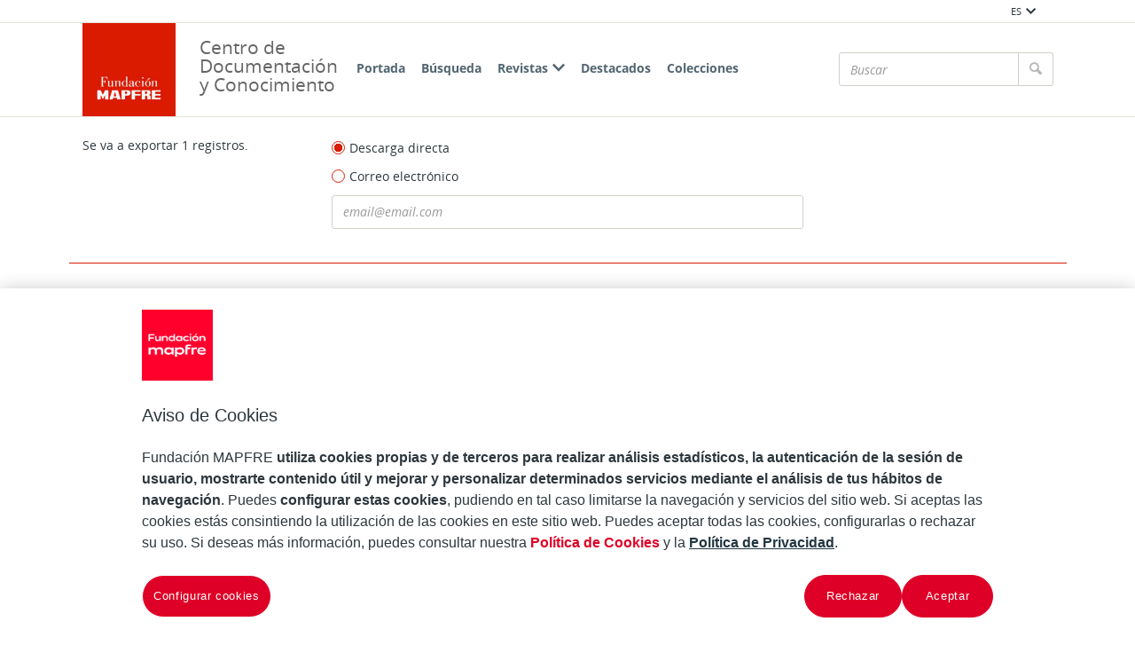

--- FILE ---
content_type: application/javascript
request_url: https://cdn.cookielaw.org/consent/beb9469f-3e56-4cc6-9719-ccfd26b784a7/OtAutoBlock.js
body_size: 2722
content:
!function(){function q(a){var c=[],b=[],e=function(f){for(var g={},h=0;h<u.length;h++){var d=u[h];if(d.Tag===f){g=d;break}var l=void 0,k=d.Tag;var C=(k=-1!==k.indexOf("http:")?k.replace("http:",""):k.replace("https:",""),-1!==(l=k.indexOf("?"))?k.replace(k.substring(l),""):k);if(f&&(-1!==f.indexOf(C)||-1!==d.Tag.indexOf(f))){g=d;break}}return g}(a);return e.CategoryId&&(c=e.CategoryId),e.Vendor&&(b=e.Vendor.split(":")),!e.Tag&&D&&(b=c=function(f){var g=[],h=function(d){var l=document.createElement("a");
return l.href=d,-1!==(d=l.hostname.split(".")).indexOf("www")||2<d.length?d.slice(1).join("."):l.hostname}(f);v.some(function(d){return d===h})&&(g=["C0004"]);return g}(a)),{categoryIds:c,vsCatIds:b}}function w(a){return!a||!a.length||(a&&window.OptanonActiveGroups?a.every(function(c){return-1!==window.OptanonActiveGroups.indexOf(","+c+",")}):void 0)}function m(a,c){void 0===c&&(c=null);var b=window,e=b.OneTrust&&b.OneTrust.IsVendorServiceEnabled;b=e&&b.OneTrust.IsVendorServiceEnabled();return"Categories"===
r||"All"===r&&e&&!b?w(a):("Vendors"===r||"All"===r&&e&&b)&&w(c)}function n(a){a=a.getAttribute("class")||"";return-1!==a.indexOf("optanon-category")||-1!==a.indexOf("ot-vscat")}function p(a){return a.hasAttribute("data-ot-ignore")}function x(a,c,b){void 0===b&&(b=null);var e=a.join("-"),f=b&&b.join("-"),g=c.getAttribute("class")||"",h="",d=!1;a&&a.length&&-1===g.indexOf("optanon-category-"+e)&&(h=("optanon-category-"+e).trim(),d=!0);b&&b.length&&-1===g.indexOf("ot-vscat-"+f)&&(h+=" "+("ot-vscat-"+
f).trim(),d=!0);d&&c.setAttribute("class",h+" "+g)}function y(a,c,b){void 0===b&&(b=null);var e;a=a.join("-");b=b&&b.join("-");return-1===c.indexOf("optanon-category-"+a)&&(e=("optanon-category-"+a).trim()),-1===c.indexOf("ot-vscat-"+b)&&(e+=" "+("ot-vscat-"+b).trim()),e+" "+c}function z(a){var c,b=q(a.src||"");(b.categoryIds.length||b.vsCatIds.length)&&(x(b.categoryIds,a,b.vsCatIds),m(b.categoryIds,b.vsCatIds)||(a.type="text/plain"),a.addEventListener("beforescriptexecute",c=function(e){"text/plain"===
a.getAttribute("type")&&e.preventDefault();a.removeEventListener("beforescriptexecute",c)}))}function A(a){var c=a.src||"",b=q(c);(b.categoryIds.length||b.vsCatIds.length)&&(x(b.categoryIds,a,b.vsCatIds),m(b.categoryIds,b.vsCatIds)||(a.removeAttribute("src"),a.setAttribute("data-src",c)))}var u=JSON.parse('[{"Tag":"https://pdp-cdn.retargetly.com/t2.min.js","CategoryId":["C0002"],"Vendor":null},{"Tag":"https://bcp.crwdcntrl.net/map/c\x3d11530/tp\x3dRTRG/tpid\x3de718f06b-8317-410d-8c36-8564e105b8ba","CategoryId":["C0003"],"Vendor":null},{"Tag":"https://www.youtube.com/embed/4PyqBNzLVlw","CategoryId":["C0003"],"Vendor":null},{"Tag":"https://www.youtube.com/embed/MBGTeZ8oPPk","CategoryId":["C0003"],"Vendor":null},{"Tag":"https://www.youtube.com/embed/aZAW8iSTNhQ","CategoryId":["C0003"],"Vendor":null},{"Tag":"https://www.youtube.com/s/player/fb725ac8/www-embed-player.vflset/www-embed-player.js","CategoryId":["C0003"],"Vendor":null},{"Tag":"https://bcp.crwdcntrl.net/map/c\x3d11530/tp\x3dRTRG/tpid\x3d82e2d5b8-dadd-4e18-a6a0-45733d49ef7e","CategoryId":["C0003"],"Vendor":null},{"Tag":"https://yt.zone-secure.net/player_api","CategoryId":["C0003"],"Vendor":null},{"Tag":"https://www.youtube.com/s/player/03dbdfab/www-widgetapi.vflset/www-widgetapi.js","CategoryId":["C0003"],"Vendor":null},{"Tag":"https://www.youtube.com/generate_204","CategoryId":["C0003"],"Vendor":null},{"Tag":"https://sync.smartadserver.com/getuid","CategoryId":["C0004","C0003"],"Vendor":null},{"Tag":"https://dev.visualwebsiteoptimizer.com/edrv/va_gq-29d7fa1c401ea6f417e416535e700982.js","CategoryId":["C0002"],"Vendor":null},{"Tag":"https://www.youtube.com/embed/4ZybWQ50j3c","CategoryId":["C0003"],"Vendor":null},{"Tag":"https://www.youtube.com/embed/3MPEoflYAXg","CategoryId":["C0003"],"Vendor":null},{"Tag":"https://www.youtube.com/embed/eAUz3AAM4eY","CategoryId":["C0003"],"Vendor":null},{"Tag":"https://script.hotjar.com/modules.618aa075c4d9b6424e07.js","CategoryId":["C0002"],"Vendor":null},{"Tag":"https://bcp.crwdcntrl.net/map/c\x3d11530/tp\x3dRTRG/tpid\x3d68cea8f7-ad7e-45b7-b0d3-f3766a5f4a1e","CategoryId":["C0003"],"Vendor":null},{"Tag":"https://www.youtube.com/embed/nq2m-cdXA80","CategoryId":["C0003"],"Vendor":null},{"Tag":"https://yt.zone-secure.net/s/player/23604418","CategoryId":["C0003"],"Vendor":null},{"Tag":"https://www.youtube.com/iframe_api","CategoryId":["C0003"],"Vendor":null},{"Tag":"https://script.hotjar.com/modules.84f80a92c39bbd76564a.js","CategoryId":["C0002"],"Vendor":null},{"Tag":"https://www.youtube.com/embed/5-VMo04JlAk","CategoryId":["C0003"],"Vendor":null},{"Tag":"https://connect.facebook.net/signals/config/2554802714580848","CategoryId":["C0003"],"Vendor":null},{"Tag":"https://dev.visualwebsiteoptimizer.com/edrv/va_gq-ef3ddfd1115e9019d7a94b75ddb72704.js","CategoryId":["C0002"],"Vendor":null},{"Tag":"https://connect.facebook.net/en_US/fbevents.js","CategoryId":["C0004","C0003"],"Vendor":null},{"Tag":"https://statics-view.genially.com/view/static/js/main.866273f6.js","CategoryId":["C0004"],"Vendor":null},{"Tag":"https://www.youtube.com/embed/gJ2nIPmgbIs","CategoryId":["C0003"],"Vendor":null},{"Tag":"https://www.youtube.com/s/player/b0557ce3/player_ias.vflset/en_US/base.js","CategoryId":["C0003"],"Vendor":null},{"Tag":"https://www.youtube.com/s/player/7795af42/player_ias.vflset/en_US/base.js","CategoryId":["C0003"],"Vendor":null},{"Tag":"https://www.youtube.com/s/player/56511309/player_ias.vflset/en_US/base.js","CategoryId":["C0003"],"Vendor":null},{"Tag":"https://www.youtube.com/embed/VyWAltqCMZ4","CategoryId":["C0003"],"Vendor":null},{"Tag":"https://www.youtube.com/s/player/c8dbda2a/player_ias_tce.vflset/en_US/base.js","CategoryId":["C0003"],"Vendor":null},{"Tag":"https://www.youtube.com/embed/1W8tuspYcFY","CategoryId":["C0003"],"Vendor":null},{"Tag":"https://connect.facebook.net/signals/config/242553364459145","CategoryId":["C0003"],"Vendor":null},{"Tag":"https://pixel.tapad.com/idsync/ex/receive","CategoryId":["C0003","C0004"],"Vendor":null},{"Tag":"https://www.youtube.com/embed/QzueVCsSTJc","CategoryId":["C0003"],"Vendor":null},{"Tag":"https://www.youtube.com/s/player/03dbdfab/player_ias.vflset/nl_NL/remote.js","CategoryId":["C0003"],"Vendor":null},{"Tag":"https://script.hotjar.com/modules.1a47c22b299bcc38a2e7.js","CategoryId":["C0002"],"Vendor":null},{"Tag":"https://www.youtube.com/embed/OaFg24A5Wow","CategoryId":["C0003"],"Vendor":null},{"Tag":"https://www.youtube.com/embed/dIRimqyJ68Q","CategoryId":["C0003"],"Vendor":null},{"Tag":"https://secure.adnxs.com/getuid","CategoryId":["C0003"],"Vendor":null},{"Tag":"https://api.retargetly.com/api","CategoryId":["C0004","C0003"],"Vendor":null},{"Tag":"https://www.youtube.com/embed/x6HObchf-Tc","CategoryId":["C0003"],"Vendor":null},{"Tag":"https://www.youtube.com/s/player/c8dbda2a/player_ias.vflset/en_US/base.js","CategoryId":["C0003"],"Vendor":null},{"Tag":"https://www.youtube.com/embed/RjZ2Ea_pqQE","CategoryId":["C0003"],"Vendor":null},{"Tag":"https://www.youtube.com/s/player/b0557ce3/player_ias.vflset/en_US/embed.js","CategoryId":["C0003"],"Vendor":null},{"Tag":"https://match.adsrvr.org/track/cmf/generic","CategoryId":["C0003"],"Vendor":null},{"Tag":"https://statics-view.genially.com/view/static/js/main.82d199fa.js","CategoryId":["C0004"],"Vendor":null},{"Tag":"https://www.youtube.com/s/player/b0557ce3/player_ias.vflset/en_US/remote.js","CategoryId":["C0003"],"Vendor":null},{"Tag":"https://ups.analytics.yahoo.com/ups/58698/cms","CategoryId":["C0003"],"Vendor":null},{"Tag":"https://www.youtube.com/s/player/89dfc5b3/player_ias.vflset/en_US/base.js","CategoryId":["C0003"],"Vendor":null},{"Tag":"https://www.youtube.com/embed/oQn3MvSThBU","CategoryId":["C0003"],"Vendor":null},{"Tag":"https://pixel.tapad.com/idsync/ex/receive/check","CategoryId":["C0003"],"Vendor":null},{"Tag":"https://retargetly-match.dotomi.com/match/bounce/current","CategoryId":["C0004"],"Vendor":null},{"Tag":"https://www.youtube.com/embed/tbb0IsqTjVQ","CategoryId":["C0003"],"Vendor":null},{"Tag":"https://www.youtube.com/s/player/7795af42/www-widgetapi.vflset/www-widgetapi.js","CategoryId":["C0003"],"Vendor":null},{"Tag":"https://www.youtube.com/embed/d15jlSAoRTQ","CategoryId":["C0003"],"Vendor":null},{"Tag":"https://www.youtube.com/s/player/fb725ac8/player_ias.vflset/en_US/base.js","CategoryId":["C0003"],"Vendor":null},{"Tag":"https://www.youtube.com/embed/dA3BATE6TpA","CategoryId":["C0003"],"Vendor":null},{"Tag":"https://cms.analytics.yahoo.com/cms","CategoryId":["C0003"],"Vendor":null},{"Tag":"https://www.youtube.com/youtubei/v1/log_event","CategoryId":["C0003"],"Vendor":null},{"Tag":"https://www.youtube.com/s/player/37364e28/player_ias.vflset/en_US/base.js","CategoryId":["C0003"],"Vendor":null},{"Tag":"https://bcp.crwdcntrl.net/map/c\x3d11530/tp\x3dRTRG/tpid\x3d736a442a-373f-4367-b0d3-f144352ca17f","CategoryId":["C0003"],"Vendor":null},{"Tag":"https://www.youtube.com/s/player/c548b3da/player_ias.vflset/en_US/base.js","CategoryId":["C0003"],"Vendor":null},{"Tag":"https://bcp.crwdcntrl.net/map/c\x3d11530/tp\x3dRTRG/tpid\x3d41153cbe-bde8-4f6e-8dbc-c9b1a87fa3ca","CategoryId":["C0003"],"Vendor":null},{"Tag":"https://www.youtube.com/embed/BuHUy5oNJ7Q","CategoryId":["C0003"],"Vendor":null},{"Tag":"https://www.youtube.com/s/player/03dbdfab/player_ias.vflset/nl_NL/base.js","CategoryId":["C0003"],"Vendor":null},{"Tag":"https://www.youtube.com/s/player/c8dbda2a/www-widgetapi.vflset/www-widgetapi.js","CategoryId":["C0003"],"Vendor":null},{"Tag":"https://bcp.crwdcntrl.net/map/c\x3d11530/tp\x3dRTRG/tpid\x3d45986384-f034-442e-843b-ade35deb19f4","CategoryId":["C0003"],"Vendor":null},{"Tag":"https://gum.criteo.com/syncframe","CategoryId":["C0003"],"Vendor":null},{"Tag":"https://pixel-sync.sitescout.com/connectors/retargetly/usersync","CategoryId":["C0003"],"Vendor":null},{"Tag":"https://www.facebook.com/tr/","CategoryId":["C0003"],"Vendor":null},{"Tag":"https://view.genial.ly/static/embed/embed.js","CategoryId":["C0004"],"Vendor":null},{"Tag":"https://www.youtube.com/s/player/37364e28/www-widgetapi.vflset/www-widgetapi.js","CategoryId":["C0003"],"Vendor":null},{"Tag":"https://www.youtube.com/embed/7GXqVrvlwfo","CategoryId":["C0003"],"Vendor":null},{"Tag":"https://script.hotjar.com/modules.ad6500eebe72fe1c39dd.js","CategoryId":["C0002"],"Vendor":null},{"Tag":"https://www.youtube.com/embed/yJCTw6DvyTs","CategoryId":["C0003"],"Vendor":null},{"Tag":"https://connect.facebook.net/signals/config/900565057798648","CategoryId":["C0003"],"Vendor":null},{"Tag":"https://connect.facebook.net/signals/plugins/inferredevents.js","CategoryId":["C0003"],"Vendor":null},{"Tag":"https://dev.visualwebsiteoptimizer.com/j.php","CategoryId":["C0002"],"Vendor":null},{"Tag":"https://www.youtube.com/s/player/7795af42/player_ias_tce.vflset/en_US/base.js","CategoryId":["C0003"],"Vendor":null},{"Tag":"https://www.youtube.com/embed/UbXmI963wZ0","CategoryId":["C0003"],"Vendor":null},{"Tag":"https://www.youtube.com/embed/X12sgBvFIjc","CategoryId":["C0003"],"Vendor":null},{"Tag":"https://script.hotjar.com/modules.132f983e088e46bc619e.js","CategoryId":["C0002"],"Vendor":null},{"Tag":"https://s.go-mpulse.net/boomerang/H4FVT-5J9VJ-YXVEJ-56844-6ENZG","CategoryId":["C0002"],"Vendor":null},{"Tag":"https://www.youtube.com/s/player/03dbdfab/www-embed-player.vflset/www-embed-player.js","CategoryId":["C0003"],"Vendor":null},{"Tag":"https://www.youtube.com/s/player/c548b3da/www-widgetapi.vflset/www-widgetapi.js","CategoryId":["C0003"],"Vendor":null},{"Tag":"https://api.retargetly.com/loader","CategoryId":["C0003"],"Vendor":null}]'),
D=JSON.parse("true"),r=JSON.parse('"Categories"'),v=(v=[""]).filter(function(a){if("null"!==a&&a.trim().length)return a}),t=["embed","iframe","img","script"],B=((new MutationObserver(function(a){Array.prototype.forEach.call(a,function(c){Array.prototype.forEach.call(c.addedNodes,function(e){1!==e.nodeType||-1===t.indexOf(e.tagName.toLowerCase())||n(e)||p(e)||("script"===e.tagName.toLowerCase()?z:A)(e)});var b=c.target;!c.attributeName||n(b)&&p(b)||("script"===b.nodeName.toLowerCase()?z(b):-1!==t.indexOf(c.target.nodeName.toLowerCase())&&
A(b))})})).observe(document.documentElement,{childList:!0,subtree:!0,attributes:!0,attributeFilter:["src"]}),document.createElement);document.createElement=function(){for(var a,c,b=[],e=0;e<arguments.length;e++)b[e]=arguments[e];return"script"===b[0].toLowerCase()||-1!==t.indexOf(b[0].toLowerCase())?(a=B.bind(document).apply(void 0,b),c=a.setAttribute.bind(a),Object.defineProperties(a,{src:{get:function(){try{return a.cloneNode().src}catch(f){return a.getAttribute("src")||""}},set:function(f){var g=
b[0],h,d,l,k="";k=q(k="string"==typeof f||f instanceof Object?f.toString():k);return d=g,l=a,!(h=k).categoryIds.length&&!h.vsCatIds.length||"script"!==d.toLowerCase()||n(l)||m(h.categoryIds,h.vsCatIds)||p(l)?(d=g,h=a,!(l=k).categoryIds.length||-1===t.indexOf(d.toLowerCase())||n(h)||m(l.categoryIds,l.vsCatIds)||p(h)?c("src",f):(a.removeAttribute("src"),c("data-src",f),(g=a.getAttribute("class"))||c("class",y(k.categoryIds,g||"",k.vsCatIds)))):(c("type","text/plain"),c("src",f)),!0}},type:{get:function(){return a.getAttribute("type")||
""},set:function(f){return h=c,d=q((g=a).src||""),h("type",!d.categoryIds.length&&!d.vsCatIds.length||n(g)||m(d.categoryIds,d.vsCatIds)||p(g)?f:"text/plain"),!0;var g,h,d}},class:{set:function(f){return h=c,!(d=q((g=a).src)).categoryIds.length&&!d.vsCatIds.length||n(g)||m(d.categoryIds,d.vsCatIds)||p(g)?h("class",f):h("class",y(d.categoryIds,f,d.vsCatIds)),!0;var g,h,d}}}),a.setAttribute=function(f,g,h){"type"!==f&&"src"!==f||h?c(f,g):a[f]=g},a):B.bind(document).apply(void 0,b)}}();